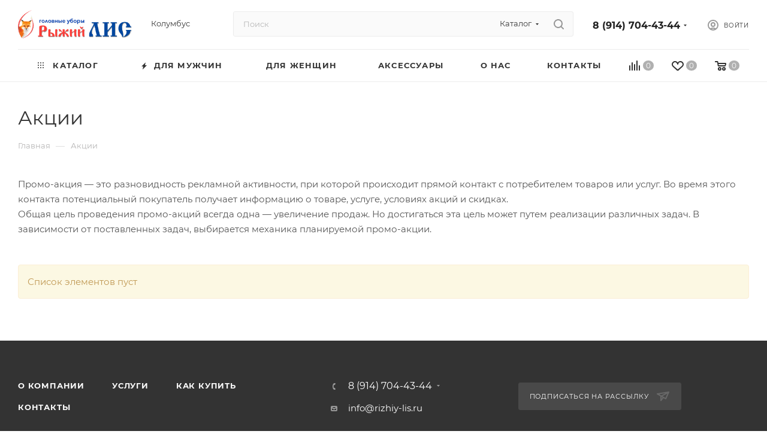

--- FILE ---
content_type: image/svg+xml
request_url: https://rizhiy-lis.ru/upload/aspro.max/sprite_svg/9a5hrp1zvzfdxbxeb6aafka12l6wo2ps.svg
body_size: 6962
content:
<?xml version="1.0"?>
<svg xmlns="http://www.w3.org/2000/svg" height="100px" width="100px" viewBox="0 0 100 100">
  <g id="svg">
    <g>
  <title>background</title>
  <rect fill="#fff" id="canvas_background" height="402" width="582" y="-1" x="-1"/>
 </g>
    <g xmlns:xlink="http://www.w3.org/1999/xlink">
  <title>Layer 1</title>
  <image xlink:href="[data-uri]" id="svg_1" height="100" width="100" y="0" x="0"/>
 </g>
  </g>
</svg>


--- FILE ---
content_type: image/svg+xml
request_url: https://rizhiy-lis.ru/upload/CMax/6f8/vr3fwlyshwz9avhg6lie5db65eccuamb.svg
body_size: 20231
content:
<?xml version="1.0" encoding="UTF-8"?>
<!-- Generated by Pixelmator Pro 3.3.8 -->
<svg width="301" height="77" viewBox="0 0 301 77" xmlns="http://www.w3.org/2000/svg" xmlns:xlink="http://www.w3.org/1999/xlink">
    <image id="-" x="0" y="0" width="300" height="77" xlink:href="data:image/png;base64, iVBORw0KGgoAAAANSUhEUgAAASwAAABNCAYAAAAcolk+AAAAAXNSR0IArs4c6QAAAERlWElmTU0AKgAAAAgAAYdpAAQAAAABAAAAGgAAAAAAA6ABAAMAAAABAAEAAKACAAQAAAABAAABLKADAAQAAAABAAAATQAAAAC3bg+/AABAAElEQVR4Ae1dB3xUxdY/997tu+kdUiihht5CCU0QCFJEBUWxAXbsPh/q5xN96rO+h+2pgAZRVMAOEpoQeu+914SQQpJN2X7v95+72c22JJTg8z13fr/de++UM3PPnTlzzpkzZ4j+YEEi4v5gTQo2J4iBIAb+IBjg/yDtkJshpaXF05Ahuj9Sm4JtCWIgiIE/Dgb+49wMOCqeWrYcSJKigizCEe7M3pI/DnqCLQliIIiBPxIG/mMEq6RJp/Bwva0nSVJP0mo/5LZvL/[base64]/tKY0HromMfYpPSvlk4LRp9ktvUjBnEANBDAQx8DtgwN6q1WhpUP8zZTePubBuwvjrf4cqg1UEMRDEwJ8IAw3CYUkdOuhJEKZSQvTzBYaQA7+FRt5x+6xZe/5EeAy+ahADQQz8Dhi4ah2W1Lp1FKkUX0rJjYedVWoPZYWFD5w2Y0bQCPR3+HjBKoIY+LNh4Ko4LCk1NZRiI/dSfHzy3vDobT+Ul/eZtmCB9c+GxOD7BjEQxMDvg4ErNhyV2rbtTMmNjlN0dPLusIgfXygs7H+1xGr//v2qFStWtP19Xj1YSxADQQz8t2HgikRCEKtMSoj9gQx6zfaIqJ+fzz1/57Jly6qu9uWLi4vDHA5HUJy8WkQGywcx8D+KgcvmsGRi1SjmJykyQrMtIXH7ixcK7wKxapAtNlqtNgQEK2iv9T/a2YKvFcTA1WLgsjgsqVmrbpQQ8zNFRSuPG8LzZ4p5/bKzs6+as3K9RIjGYeiWmRm02XIhJHgNYiCIAS8MXDKHhdXAJpQStwI6K+Vpic97k+M6zZixsMGIFWuVnRPTiBZ4NTD4EMRAEANBDLgwcEkESyZWEaHbqFFCWL7EWb4IDbtn1qxZF1xAGuoaquO6LgC9guI9btu2bcqGghuEE8RAEAP/GxioVySUmjULoxD9N9QiNcp+sYQWxzd+4aVZs5Y35OuvWrVKERKiTlVrLN17dU/MuFAgtujWrdushqwjCCuIgSAG/vsxUCfBkg+ECAl5i5qm9MRmZvosISnnwVmz/tmQrz1//nyhSZNwg1ZV9Wx4qKVfcan6LbukYNt6mI0YmhAMQQwEMRDEgBMDdYuELVrdQ0kJk4jj6ETz1pbf8o6NR7EGJSIxMTFccXFlKMfZmisVVjKWC2exUhghSQ1aTfB7BzEQxMD/AAZqJVhwZayj+Kg3KCJCKK0yOf4v/9zYBYtz8hv6nQcOHGg3GBRjKiq5GXkHlUcMjmJlfDTFchwXpFgNjewgvCAG/ssxEHBrDvO7ThbLUurUbiAZjfRTs5bLxkyfPvRavOvatWtbCoLA9+7d+9CWpYtHdvjr1JEnvpy1/0JR5a8gZseuRZ1BmFeIgQGrFGQ3jyWeGwY+uwmYbadKgbPfQ2tGHr1CqMFiQQxcMgYCE6x27QZQcsJKCgvnDqq0ppvXrG1z8OTJ05cM9SoySn17Pl9Yyc3f/+7rZhCsc1cBKli0ITEwYJWGHOYNPEedY8MFSojgSaFwdp8XxhkqbhyaHtKQ1QVhBTEQCAN+SnfZAZ9WNY+SUjg6coR+7dh560vPPae+7f77A5Vv+DhB80/OIE4FsZrW8MCDEK8YAw7LnSjbeerYEBqdriWlgtsFPeMqxDl4nrdcMdxgwSAGLgMDfhyW1D7tEWre9ENSKWl1fKLtYlxRWdbSo0rShM3r2rb9X6dNn156GfAvOSszbbBcuJCWd2K/Zvyqdd8sDI9OH7dgQeElA6gtY9/sDkh61CuZl36g1cOz5bj+S+4kUZqAe3bi9FmSuDdp3bDdXvkHrDKAu/iXHCcgPWeYt6jab3kbkuzPIb0pFihMEJcW0NphzCzDqYfrnz2eRLrODVMiC/H8WlozdJ4c13tpLAniayi7i9YM+0iOG7C0NTnEp9GeDWhPFg1Y2g7PjxMn5dCa4XPdsNhN14U60inew8LqItT7szutb/ZtuGc/NdI2kpZ7l5YN9d9G1W/x00hvSbz4EuXc4NRTpi8OJRX/Bs6NPEaDh02n35bkKgSK/3RKBH2/3rR68Y6qX0ihnku/Dfa2x8v4FXD45/G+zbDOawLcH0lQz6KcgXa5Xf2yRwErI/Ee/8YZurcCRb3xjlWo+yN8k4UebX8L5S/Smsw33HHsZshSPZnE6bgrobWZz3qlBR/+5zHgpXSXEhO1ZDA8TZFRRBcKaXVJ6ZPDb+g7Z2hrCj187Nh9K9atWTNh1Khh2z79tMGMOmEgqvu/Z5++Mevj92ftXfft/KRI01wuLtraq7i4YQ6tkMRkfMXJceH85ObxCvn30FDDS6g3mvou+RzEak5yjDCkZ2tVhl7DjSdeWi/0zx7r9eVtpr4MBvsN7aT+WC7rytB/cSZs9Ddq1dydPVupMprGCjDJkGZwfbPnI4tzQnBQH1a2UzPl5N5tVJObxAmPkCR+qxmU/SXycqSSQll6WpLima1btw6WQYuORiwuvZXyr9u3b+9ANkcSe+6bpnkOeVrJeVx/IQYVSxveXf3ijh07+hPTNfXNni3w3Nd909SjR3TXDNOp6WUM9KVpY5dEuop5XPNBRO4f1F6XhfKsXiIVDUHbHnpwuH7CJ602/QUx8RolRw9+VEIrd1v6k8i/S1ZbLjFi7Ap9F/cBsdqhV3N3d2+l6puaoGAwPiaH5avURxeDaCJIXFf8T+Y5/ufoUO7JXsgXoqWhJHI/qQdmPyXncf6NT4kWngCu/wZOrmZidQgaVh5Gxg8DL1M88gdv/wQY8CJYpA+5n+Jjm1JlBR0aNMS+YOfO78jQfMVNo3tLMTqOqzJebJ+Xd3Lhe79+n/Xms1OcHfvKkMR99NZb8Y89OOm2f7zy0vofF/7yfltt7phH7+jUPGPUbbOVZeWfanXacVcGOnCpp8eE0PypkacXPBe1/75hBsOLX5VnYPTc06+dmn58Icr+0YPhu79+OnKrGkJyuJ7P2rRpE+PMnEHg7hOAKfbbedw62GSlO1xJGGj/[base64]/TwijdW/FmL54KiJPpeBETuLmTvtw7QgauQ0cKrdUwZN+1qMR9MnD4Xlzn4nc1CpRcRp4vrW9TgeOqib0aKFMyn4puujDB8P3Af9bQrRcpV7Lv7V1687RrlwaFRd3+JzjLvXg39pQn2XobzXtRpoe+W5w5Q1e/xwY8O64EYZ7KTycRLOZHl625P19+/ZdUEc0Wx+Tmp73zIh46pqko5vTOMWA+MI7dMV7tv/64estGZqkvG066ez+SKmgwCDBp5XnIJXTMUO6Zkl2nfuPJ24/sGnpwf3bN2Xt2rWjVb9GUuKjE9NDHbHd8k+UaN+ync1fFKLgB40dmxnTwJ/hgS5durRnv+wdJsZFcbf317Iq/tW1a9dOo4f16GGx0uziclFvExXrFi8GV5CxqBm4jzEJkQJd31lDBaUiLdpivqWmXVLqwA5qSokVjgNGMiz0e245YpfTc/aax4ELaOLKu2CdydF3auHK9KcLq+x2iZ+Eg6+BmNtd6Tl7LdT18QvvUN/FDnAijIj4hSU7zPTPnyo+I54OEicUUL8l/oSdo0cgXvI7jtvojndK9nd7sqjkkY9LywHMZrJIQ0aPHj3MC/BvoyHWSR9XgiBtOmC7k5YvaYH0tP4g5njvE299V7WS5b+uo5qu76Qu43ku9a4b0xOtIk1i31PkuJlUUcTK6Ad10FCrROVJxDdJ79G11+Hz51oDtmizSRPBvXVjcFi4Y6AOzBj9BJy1H9y/e3q5SfziYrkonLxgm7lhwwb5oxzOtdMd715sbrXa9xHvOEf90j92lg7+/1kx4Fa6S6lpbSkyoh1ZrXQhLKqi+OTZvzGkcFEtjOaTy94ZNWni9Ma6jylWc4EEh5UEOxdvPHhh64V3B+4yLXogVVCodSQpS0URzP4Gda7ly1uMkloBvYcj3PHL+MYSpxAqfv7L3ON/6zWmg72kV2pTu2IHr6Ktai3/wn3tSIhoQZVS6OK0tDQruJNjlNy46BlRdz+2Fr7WUB8Hg4jplNiP/cucD7gIi9FolN9VjuclO5PSRInU8fHxUcRdeJDFMw4tMZL/fMl2812bj9jSd+7c2aRz507gHpaA85Illh/ctmOcYINOi8FgdUAscoaiclF5XXvV1IIykXaftFpX7rGYMruqGXGTAcRFCNS9BeQuPBcbRdpwyFpdsuYCjocezNRThVnipnxSqkCdn707WX/7Xe+aazJJJA/4MD1HTeKUvXu2VvZ2JUJMA/MlMROVxa44+Wrnp5FCmrjtmKXPgA6aB9ceMNOUEQbQPW46iWIpCCSF6eT57S8g+Hlymf5LTrEr8sQ/MkTX/aPFlVg5BGol6QMQbpucp7y9g3SFQAWEbUlik4TcUAXPSVDWvyDnkf946Lgk4EwyaDQaA1EZtUlS0Nv3hpFdJO6Vb4y045h18pu3a+P/OtsJuqZs8O7PggGZYKEzcaSW3oEnBoEuXqTl3Xru3TNnTpULCZhCV0oOlaPz4O5CxYHVbDSRuYxIW2ILVeYf6MeDyJGdJ7tVES6JHNkdlCKh8/FaGwmhHK48npTkOO/orr6gIVapSsNRRhNwALelkja1J5UrEvM4XdSrrE6MWEnSaI40NVYwTqDBCBaD7Q4cfY5GjVu42UzP36KWCQZ0P9EQp0ZANCMD2icHjsY0AiHpl6ayKBSKl8ASddh+zNKtpML+Clp6F1H26Q2HLM0O52ndoh+ReA8rO6aXlg1mhwwHfw/doLe1bKT8BGKbbdL7pSPX7LM0s4vcU9Ea1ftFlRZqk6igl+8Iy8HA3vbLJksyCJYf9wQ9GzWKUoxGW9Yaqy6uDTfwaSnR/NeuOuSrxM8nTpyQHKOU7h2smwZ4YmGZGAp4/YZ1Uf+KNu3wys8eNm4qpb49d6/cY+0NbvExwIWIybP2LyHReI74kKKlO83RI3ponJQxE9xnpfPbNI0XqGmc4jwtrjT9ttuiHdrF5uTcx84XoAudDjwr2qcovXCxcIuJmkaIznzORY0hjCA2T1BIwI88qWAlknF4h5RKZe/DuRc/AoDxSgU/0q/twYg/HgZGYiHIUdQczHUCSTwmIAwPTjJhMaYY3PJJyp54RQtqMsGiZs1CKSKkLwkKKo+KoQ9+/uF9YEDuNAwTqpKIQ0blhVV6hzg4vGVzEgv2kT6ylKq0ZlJoVPLPYXKQQgUyxYtkKcNgt8JOR+vAxIx7m4gxLJI6DESuwkwWq0ChCTYKbduc+ISOZFY3cfCamJfDG6WdqcE8d1wjcG7upCa+ge7WDF9G/bKXLdpqHpq93bwa91tArMYpFRTDxBUM1IJBzxf2AxZSe7VWsUrP2Gw2iE7cz+UmqduclabBzKVz2sNn3oSY+N6Ed0omAoYG3Fk7fKR+XZorCcTBDmLxG8rKeqnZK6ooZ59FabZSFEhyMhYCYDJLD1/XVZg3f437vRZCTPon9Vt8HeryI1g7T9ho3BvFdx07b38MJdI6NVUBw5LMUbkhhDiWUwW384OF5V0+XFh+HfjKw/gQt2mVXNiFUvv3nzzXz7lC6i7AbqaBj1n8YpWFW37wrJ2/f5ieNCo+p3PnzkflbP2z768wid9Nfr/0DbxnH6qQOqGLpA/rqiEQo1K85yo0ZILZKn3zxMzS57Cg0YrypWYoe12HJkoa3VNrAyFiejRZRwXxl8veYV4JWOuA95vA6SaM7qmBTSqVWizWSlbn+WIHvTa/POaHDaZ/oq4bk2MVqKva+ItlaMgw8lMdWVWM03YuDlw57MO09N5PLqn4DZ83g08l7xXsSyromUmcTUsn7XbHXJ/VAt/6Yffzldxw4ie0ZNLhyys6jafhTVNJdAzEGLiDrEU9UV4JxroaDOZtF0UBU0PDsk6gf/8g/[base64]/Xs6bPdyCursNeyLn8LoDlgHgVwbEwdjz3UlhjBP6y+bNm2cgn9Fdl+tmzfCVWF08pFNzbe8bqpewAFAzmFZn/jjp1ZznFm2x/MNYRQ+olTxNHKyj2/vrMBvJuGEc+Q/[base64]/Ov27S8gX+SxY8ecRPy3wcUrtm8fhLTHATMD1+39U86/N2Fgs/VWC/1No6T2CoE7hrR3jx49ugSDlM0rry3esSMfRKQ77l3BhDwbVCpV9sGvu1bAVOFmPE9E4h45w7obNq/dvftGu91+P55PUU7mnhXbtt2Ktkxg6YAlIv9p/BZlDuq6f9euXasx2Fn6fpbO3g3K6552MkziiLtXqyI14r6DePVP6KD8iRUrJK/EOVp0BneIT1cMjhKzYE347P8GvLVhw5btdhKeUyuklnhPVtfLx48f3+rK9Y8p/V7ftGn7SnQRlqcLxLoTqPcNtVrDOE13YCL3xw+FDKyycQ9qlfxg2HgdxDu91KNHj80s055/Jw81m82M05cDYDAuLicyLGT9tEG/Vo4aNYr1iVPO1Ab4V3M2skjZHROkWzDmwLQSlZrBVpfIt3VWkBwhUUQ1j9s4VMwoKSmZigKXoMrgLkbopE3J4VJPVwVHCmG8VoeKLgITf7LH2vCQFuJH3e+a/yMIpHP8SEJRhE50w8yD6gY7R1zg/a56CA+p0ayL1oQRrR1fJI/8tNEDDzxQR0uQn4n8xqo3ofd+AE9ehJ7hY0JXByWHicSIFvSQdL6cp8+2CFQGvPqEEBDZtbQx5RfAHAduq1Ziz3YYC9Stcy516RonYYnsLqvlwa++mfepD0AyH1v0jFSw/W1H+WmyXDxIOuNuEqrAXWkwMdkMZDynIC0UukoNuCdHBdktKhKUIGQWA6irhtRQfQi6SrLklpMixEzlYOqEhP4kRbYnZWz7MfrUoT951in17H4TtWz5/XJBtW5IVlZfz7TgfQNjIP3nOBgK9wKZexaQe338cDj1aKliK6dPNXBNBA7rZZDbvzFub1AnXWKnTp1yG7yOqwA4Y8YMNlgwxJzh/fUK2pdf+4BnuW7p4CAQjuoS8mTx9n333cdwWW/47LPPhmCiWerK+PcVCjrLVCq1hF4pIt3bzXs8g7BrHnvsMYuriCfMBXsEWn7U/TquLO5rCxCrv/THeodPCA8PV7uJoE+a/ChzVdY5+JbgqrzZKkYAH0h3UJhGJoSM816NyaYEk2tilVXKeGeNgj9bWus7biE+rh9BSghUrYJat06Cg744sphpf1SMlDN/wW+BMgpW425H2UHRYa7ijUaJzI7GsBEqQUuVJGliSNtcRSq1kSQ2LenCYbiMVXQ1ODBBghIejJwqFFwBuK8YgSrskWSs1JGq4BgZVBpJGZZwyq9Om7WExSVZrUz/A1mY6qb2LHMwXBkGFMou6HM/wq6KIP4yYlWMDvZ/Vwbsv7sU3tut/wFXx5WaZJGtTvEz3ygPvjkou4G9PYrViGj1oAPE5iAWUB50ZSs1cy/inomKtQbA/wr6wHWuDFjN9qI4njBPl3BsFXqwK28t181oe5ZPmjdV9EzM/DwGnMj3iOrrGc3uma3i5O4ysWIE599oy3OexPTjjz9uPKUPP/PlZcKwKvA2vuXx3IPEC5tpwEcZlPNIhW+6AthNpZAQovIy2iYoTp07d+6Ybyb2rHAU7BH4SrNIJl1EbCyFxnUmznSOJEY/7VhktELKKDeTKGA1EE3lLALZbQKpYyJJqMCqeHgC0iJIYVBSKCeQ+cRZ4irzsVuk1WFFROgRvzod9goo8KiZyCkHDx6sg9tkMLfBcE0wsH7L0m8XZr7dNE54FGIeE1Wfg7KdfdmGDwbx3Z+eiB6AldgertXAhq/kyiFCDPrUq/TQ2Uyv5RXl+5DnJFin/Mr6Zgzw/Mgjj5xFdE2dQ7JgQ1c3wQJxWYO6ZgYAJ0d5wRya1RKRdRIswDt6yW1nYmB5JVOP+BErVvmNaQ6K1GHxTZKeBUy3SM/SWHjooYcYRz086uaspSBYQ+RI/7+OpMGOG6JX8PNCPk8aZQrp9TB7KaN8s3m5f9nqmMpoE6cIsWmFCxQWA/MkXQw4qdbEhSaSZHWQvcxEFNkBIiIUyRLsHrUwywLdl8KTideHQvmO7XMKCN/KROKVERSbnABXW9B/qROyuEYjAw0OG1tZ5C/kCdBrQO4MhmuHgWliaoIwDSYDyXq9PgXEqtbBcNVtyB5uTIlVjsYKZDLqyb9qeNcSwOD5WGyR6uSuWPW5IFjgelKvZVP+MLCNlR+ChAwM1B4d5KDBqbJo/EtERMRHgfK44oorJKaDrD1Ijr/R0C+6+2ZQiILQlleDHmC/[base64]/9EC2zQuNQznx0RBwfEVcOJt8+fxykyBj1AChf0Bj+jAt9lYJJDoaOBEZyxWqseOempWZ888ChCrRqBAVNa0Ga3790cXPBPZvXTg1xR7/o65QtXhHsSDINk4qjxzgsrP55Pp2EFywHBBaTBQ3lkbJSSDrlSZSBlqIFs5qG1VJbiwKDp7zEFag0gFR8wUgXwhadGkrLpAEe3B8Yn2/pB33wNLLfOS7voFLJOCyAIFnGCHkuwqgzRggILESljdKhLwVl0ALg3vzToZ5FvOKXJKsMIl2g8r8VXgHvdR48bnuAULwEIGw58OAw7pfnQ9mbO/sZ2DmJ5qzQkn+xAIF+fLKZEdqFIvZxGo8LWKG5b1Aow4RzUI+HJTGuAE1Fu54LcEwcI4/rjO1UVXZnblJCjBnUbVntGuewhYyrwy/mU8u98BBEuIIZuNdjnsMEORLroyS4WHQswndnYyH142ly9Yn8SpjNjvl0SO0vOUt38PbdhWRE1hYPFdnpZM6nBqpDZT4kHwxW1jZSsxBcxaFI0MVLC3kL45JNE5xvlZOXquJU97S85RK2wxC2mUS7wuIvXEsWOMg4Kq3jNAQw/+kuMFqVKh8FK8eea6lHupf+/u5DD9AivXKDQO86UPSwuC7RHg/pd7GtsH7HT+zAmpT59R3Pr1hz3Sg7f/6xgYMqcpZtqX2GumxUFh00yknXk8CFbtL15Qzqlhf9UNOTbXnut3TMn8ojMWreR3aJBaJTGzPjiNQyWCicbs+vK50yUOYprX2HMnuW6KqyjDdc+uIFg8NOI2OgCrx01Z70XGGex3chXnJliWvJ3qKDmiV9hPK3icZsNjspGwkmg1Hicd/K2NHp5Eygu5FKe30K5KIx2AFcOyvTyNawwLskgQp4gErHxiA+/uYrJLIl0Pm6yMxipq2gaWle07QtSDdXzpGeJK97ZIUjdjnM5xz4aRShEPYgpePFQqNBptXmmX8SBlpN8JLH6BIn5cmkmno9/6XUelYWES73BwzU+fovRt6G9OAsYIW0vi7Dulvukfcms3P3sZ1QazXgEGpH7pLWBA+DFJwhhMEuhR/6lgh6U406E4baywbch4pFj2h8Z8nAUMRVWy4v16JP7nCdbQL1Ox4rUe78D6cEOF8fUBghGsOT8//2Sd+QZkwSiTngcrpsU461hnXiTC6DUi5qbPvyis4gtIpXqHmTWAEklUCr1S5Im1e+zlBWoy5cJO+jypsFtHYQjBSMdijhJW7KTBZ8Smr259SAhLJMepbRRScZjaX7RR72SecsvRBtA/LjSeuIo8YvvvE+Ir6KFYrPZh/1BENEfa9EGkaA2DUQt0XWasLBbtUakFG9NjeRMspSKFeIHEpGQRbm58uK/6XtMjnYPHzVqUhDl9+tP52DiW+QBY2Z172qQ1iiy52LfFsSOM43MFvBQ9A8Kngsz7dFBEdKHlGlxtfBU8r14H7vZRQH/dswbMw9gt3/N5TLFzuZxNpzzTGvR+8Mw2GBMQB4kymmIfFLgGhDdWHlWvg4KW3QcMRU5r8iFIfDVght8rcuiXCWjnIvRZLdO7NYEV/t56DF/rbdqgL5hkwuwhaw0g6tD1cZVt27atm2XSKlUk2h4FzQmvFZhHQgVGfoWFORkAWIt1NigwagLBchTnU8HSYxrmOkatM5M+HltoDLDs0oGo6AFb04TE6KGkjGiJPlVMYgWMRtuPo5iQ7RRjPE+VeecorgJbdpBX4pgxaSRUQVZKTiknG/ZpxLZqTqr2Q4lvOwLEinGCcFGjiYZODJNSVcEUOChYz3HVLknQYEmtSuVg1pAbHiHCjxIacYWhllUerI5SvpNYfX7//fdPckE/PX7cBNx/6XquvjLu7BHKO/0Vrtt80oKPDYWBjRvzKCP9KPrjaziMpBCeWH/BhmToNq0x6K9T0StGH2ze7ivK2dRQNfrDERR/R6SGLdGP7+hgo+M0lMjTyRJjI/Uptv1F5V8Ii+yQAU6X8k0+hTde2B9dsUQQCPYlx42dr4JF9r+RvxX4Cnqol5125kIFc7UESyW1hpcFNgZqDWw/KHTRlgMHDtRNsBwwruRoT1I49cWmpzph+lY2qbttLjgs2T9RiL2shExVVaTTg+goHSRg045ow7exQ5kPZodrchMJ+niIaCkQJMH8GAtAwNqTotUI4goPE33/Emlg1S47DFFiLxow5jDB+28YvEyYedKOmkZSdFu8FfYRqqBPh4EpZ6uCqgA/jaETUQyIZ401O6fWtma+uTYLQlVRURG09w0bCmLiyC4IJnTGKZ6QkwuPL2SScoCgwEt9g6/Rkn2bAOnBqKvEgNznee457OX6Hr1/BrSaM0Cs3FCLoqK+Xt+z5y5p1qwov0Uad66ruHFu4pUVvD2xBUYJjQTCQ1AiOyfMoVkr8TxMjg3wtzOPC2mkZ8vfNf04QLZrF1VW+T7G842sgkk9HJQaJYFggdR4bDW6osodYiK4zjqLOjAiQLAcdWZiicvuYmO5/[base64]/KvQf+IeAdhoclwq0xEHlRRcQByYMv1PlBmqujSAOBqJiDGgNFuO0KSBosBIohomDqtBI+jCURSME2H1xcKypYEp1laGcTNrP0fYa6sxxN5JBL5hMZlq4dPEcn3Y3yKNJy3R+0s6AwKDSQ7w/wUJkaUjow7gECVZAxF19JFO254675fX4/Ny3eagEWCgNj6ClAwaTTalkXkofuPpaAkDYMBsLLNSZpfRMgh5BgJMkePi49957YQVdHXj6GR34U/wC2jdgs4dQacWBGkTXpM+6muF3Hfp5FxArJgoq2armHZ3loVSO/n1TuYUe98t/[base64]/nUavnrXOkeMZU35tV6iFMTxEgKRjVQBhoNG/Buzs7dD6Rl9CIdrfvRN+PHEMVephRE700efLkwJPM1dTdFd+T52YBhIq5QhnQHBOzJB0IDQ3d4wXWYLgItQsUsIGDCeaCsB26NXDqNYodPjcFDAeTQtSxBonuxcZj6JMqwACkQ5d25hrVGhAsVkoD6lICZr7CSF60204x+VShD8Exc3YqLoW/mnIFVeIn4QM4jAKZDpwmIxidig3fkLngFPxX4ZhCcChMleMQ7RSXnEwtu/YhiutAm4oTaPfpC3S+tJIWrD1NUpMBpGnam6Li4slcVQ5TB4tMrOAHF+oJiLNlMHChc95KSuZbHtxVYWqrYwtkHu4K366OYkzpjs23tSnzvcQRTzA2hUKD94cyryZgJHHS2LGC+3eFOoMAcLxYZqTz0uCuYVJ6Olu7At4aLsh1M7gMPt6n4SBfPiQMNmlHh06P/3p9pnVL566wdODMiHsKs/I7lw/tEkpEKzJAodCBccQjRKkoHU7W4Ljn/IxAF4xlE1lxbRCtdph5m2gYDEgDKuZrK3fF8UzJLlq/RfkItiXm4V4OClXLeqSn4N7m4BXD9St4CboplIHxrAqrhNe07yh40XGITQuKyBgy5Stl8c4AO00Bn8ZiEnCWJogW3B2LbIPzqi+IKztJYq8HwFGFwa9VONnwlUoKCqHXEik+PpnG3TuJCksqaO++AzR50t0UilN4rNCFmeBUUC/oYR3BviVmIgvOzjSXOjiV7jUYP7jZbqlt23SKiGpE2HP4rd2y3A93DRYh282gi3kHqW9XWMOTrODyTnE+Ver00MPB3L86yIQjI30pjExbuOKw0nWE1m0e4n6+hBtGKMisWAE4Me7sGemrAedu93OfHn3IzC3G7jYRS/w7sRo7nlu79rw73eMGZhgTMRFNwUB0KTZhTCeN49ZsOemRTb6VBnSNJrvyZ0xA7dAGnjJ6ZNC6Lbtd+aTrejWGjP8rPhvTz1QHLptbu+kx15PnFXV/irzXuePArIOLv5Vbs9HNHUnTQHB/6zkH7WvvzsdxewFzAnsGcVoE31TtwelgpYY2T/oqa9zkjHRWvoZQc/QK7OOgV7raIExzraOkJ8nM9V7Uv8QfKtPRZDGuPNU/zRmz4RTPN4uuTMHT0dryNFh8eRXb69iTrdA9A59W1SYY/0LbZzZYHU5A2OJSf4CPK2isr21QwLYBspodyvJImaNiHg2Zy2Ur/mxlPOnUPMQ46LewcsjBEFQ8u5u48B/JkTIEDvlCoYdSkC4sjKpKSujw5pUUFh5JNw3JoE6NwqgN/L8f3r4RRCuSDOFhIFZaSHoweYCsCf0VTqhQz6AQWspmVPaaEo3FhpyTn8ElKXdYb7D+kP3T+9fy9VGv3Du96pAUg72ePR6KYmKpUqt1wEtogTs6I/[base64]/[base64]/GCdPXsCB1OoYW+llfMwPZmdKe6h/5IsFccB+yWOawS7hurQ6WgzSmrclgoL6IBG9+vx43nQiF3bIPXtGyP16yXP8lIvcBJETwWqEf6IaX2PXhiO3DYvRSzHIdI7HGjVpltpaWm2d2y9TzUcWnXWE02aXVdWVjbXVZLbuBE6FJrnesaVcYNzpYxe3itXISGMq/ImGIgAIfpt1qxZka7yUp/060E0vsOzTKxY/KnkFLWd41535am+dvB5pr1p7UaAA/LHVUYG40796p4/+uYl06ZNU7jh8GI79331TV6jxp0AcwseGdHzCfLBqV5xqzIGvDtz5szhXpGX+yBJT7uKNIcZAIwtmWL/G1ec3xUuqf3iPCKYoSM4jT4eUQ1+u+akgD4nvQDAQjoGbmYrMBMcHYc77Ue8+mZD1WznDwCUrMmvC6TRAkrB8/3rykOZX4WC2JbgJ13+b3YaT2Yz3CkYrR0VCqqAaKjRiNBLwSIdq4TwtQdRD+KbA6uGcMjnsCqoqkhNjkI43yvYQ5wZrmIgnZhweAVTxivgpkYVEkYaiIoXQbjYUiebpqxQ0pcWF4Nxgm6T7Q+E/ZNCrX2YQhqz1biaoFc/TjFxnCkiiuaVls6sSbiquwCd3wmPt5kxgKwfQJm1C2LMPnAvJ5HSKVBt5xonUWEk2yfNfeGVLpGXPoulVehhZ8Zxl0ts/fRmFdhUjtk0z6s+jlZ6PcOsF0sji9H+ru54i4W9s9972wRFGBw0yjiXMjLgKoS+wwcKc5fDzcUImZ5t9YzDfazPM5U48130jQcuvTkpZGD6QmNIiB0Eq4aDkvd1epeu0mh54I3lYd3GHfCAd/FfqQJMxkna3Bkv92ao7HrbzS31boJZGwc6TJpUx4kx2XczsdS73/[base64]/FUNjHAbUOcSl4ccGgF84k5RCywYMAqfJ2dBmTw4HeeGw3ifY8b4Ia32i63vU+WaoAOcKguXWJcnpnCR3SrYPsgzL/dUBCjn4zWa6pjoCuMTTIBqi1Ls3CJDtELJiHxXO1QLxMQMeCzAdgLqJZ2KPR4A/IZ9QEgYTFo7b7BktDeoRBRckyz3j2H0J2gnc5XvHSx76MGdKeWgoe19GENwB4q0OOkHWFxLckdU3bGIAV3HUN/6SnqdNgy5M+rcrL+skbWNlcdBLvHal+1z3+Dx7PZ4r5bp8/TVOkrkG4Xix81AMtpr5CJTs0F8xAj90ypQpICrXMHC8G1e11QIPogRiPQbptY45yr6jHGeYpv5zhN3RzakvrA2cHM9WPpFX/t3STpxfzaILWXTi6GhF0zDiLYVQpMNCHQ7kYQgm67WYSxnBALwgNwcMMZWTOsRAFns5lUMsxEm9VGEsw+SK2RRsFQ+3WW269iIdBoIGBEsJsdDBrsiHDokbxTq0hoktboJF0bFTKTyCt8KR4N5K05NIk6c7udVX88fk/QDoa5yfR4lnz3bJj4tfu2hIZofYoiLqvmsHJSAejZRrLIqOod3tOtCpxGTWGAum/wFYVvflKqpxWNNIRrBgXHumJuZS7iToprwbWgkiAuKxz6u0Xdi1o1uX3bvatusIHRfpTCZqd/gAddi7W89ZxZnIO9wrv+cDDgKQ3ezYzV8jWru9c1fHwZatBRM4Yw7vnHbkEBU7OSffFSY/olwaGmrLzc09zMDDowU2nNrfgGX6vXiFKs8q2X05c8FNdIL9uQO6kM/rkhH7VhFk7k7mqvr2fALf4lnEMb0IG5g1EwoIrVmjKX3w/vtPg7NA0mWGDc2wfcPR0lUKp/bI5w/gDFdf7tKVpebKcbvQrn41Ed53u89z3AijkaX/4J3SME+MWE0daKdw6JvRP55Fn6y/zVdbNSeuANeCb+DP6XqC3niGD4HZTxRMKoo842vuQTx+o2LDrTPk03Rq4gPfMRt0g9o5HlkOvDoCNvLBr7sVXoxxKCrTVWGmUcOHld4OI3RsXGZXGJUK4LRUkViiUoCwhSbANUw4tt1UYhM1BH/ophjhYsy8DqKMGpxWiKxsj5Qt2w0R4ax/FsEE62aFQvsJZmerXDervlu36yk2dry9sJBeM+i+/+Snn7a70q76GpBcEaWcOkF2hbBn6aAh0RLHl+dHx7y+6PphBXNum0DzbhpHc267k34cPopOJDcBl8mfwRl9Y7FUvClAexjh9QqMYEH5We4VWd8DY0F9gkWjkdRqNeOE3AF6rNxt7TqsArFinNZLVVrt1K2duy3f2amLA1xMJvRST7gz+9wA/2B9TVBeS/33tW2/dWe7jnANpGHizWcgyI/ua9Xmw5KwcPZdynyK1hAKJDARz6ZSGV+aNk2SMnqMB7HahegJJq3+s2WDMn/yKUuwXWNR53zi/Qg9CBDLskvq170f9U1fj375BsTYNT+MvOl1q0rFCJY7WAET5g7sCLGa3uxOreeGcVecOBu5VK6cbKWNmQaAAJx1xdV6FesWj9iJMLnlQt9ay19FAiNWE7rg+Kxw+bU/AbGafhXgLr0oTmpWKqTH6yuw7hSURILgpybxLYexpIQV/[base64]/g4N7zWMWexOz2pTo4uI3ks+e+iv0iXOhdMR7e7+6zlwVBkCvloaHn9zYrUc33J8CrMxJHjobKLFnpqamHvCqEJZznm1z4DuHl5TwICo5YKkzsMiyccWA6/51plHS62EVFX6El3GCCN4zLucNk2VQ2Ox0zzdzHkQnuw988bH9ae1e2NgV7oGIbnLgwEiWxxWwD5Td5rueL+u6Ab67OW8OifVRhi3Y5hXWC0uwr5NXp3wR7FFwbz7fw+OxwW7bxUvUOwU7UrD4ExYWxhY9Lp9gX2FrOjS2zj6Yp5oG0a/[base64]/v2H067j/AN/2YO+tW2/D/W6P7K5bRvzrDINW/8bSJ+P32Gd3Te6L61uYNErAuTfXmsyMu63RYzlfrwJxlx946FkCoJsBwuRVP8zs+87R0M/3A4V+K52uxuDor24YYAr83JOzK+1qrlqlPMDLKyoqrse3Ml0NrMstu33GA1WPvfrZGx+u49/F+lytocoujUTi97VmcCfU7765u1PPtdZVpGbWstn+jgUH29EqMBbgsDRhzCIdZg5wv6DBwacgSaSCEai5wkxmOO6zHFjDFH5UBUIjgljBNztZ4d9KKytCbVDcwxNpRQX0YVYyhDGfWjJVhtBZE6R+8J7Xpu146UIBfR0a+haI1fKa1Ia68x+4TshMF8fNAqv5/lXVBOnZt3z/dTnUJ2f5Idg4mbF6dx6/nbh/AytzbJAHDgzBPgF6pUvu7EyRPnRFNm9TqRkB6o9fpA84WT9XbgjhW5w83iahoGBU9ZFLvtkCPbvFd5YI0ZPA/eTPvWX8vO+Gj/oOUYzwD8eM3z7x7BEmYnoFph+D7tL7XQK879mkFPMvmSPemnHnxP9D/hvB7TwGI90UTCRnANBriHBY/fGb/LxqreVhwCq2f/ZJ31Q2ANkP5+h51eObz/3M8X6irzsNN6dKSNW4ceOxnnENeP/ik08+6YfnBoRfK6hI+9npPVMkNnnUGrCfciQIdQ1tCZTz+s8aITolUJIrLglib/NIue/MdsW5gXI7dxbq8/P3WlUt8OUg0jA3RBiKDpwtyJz28Sq4hakwkg3O+iwnT5HtXAH0V7BWh5cHO2ZcB9ws20GccKgFdFo48x3GpArYYzEzBohHpIQzUui7bkZHlHl5KH/bUVLCT3TmjPBDdOxP//pt1UuuRjXolfPmDnxgz2/oGZDBZ6uKhRCRMcaY8obJ851w/1eswZ2Doee/8O7hiPMOkocfleoUbP6tc/DIW4H69bwVxDAHTu9yBVH8TGUxNy4LxeZ6hnifYAS3G1JRru+7YS03YsnCn9GW1bDhuh2V+BFdn6JenJ4IY+ENXdPjq3S6cSAaH0DP1hGcWra8lYXT+RFetEvuA14wJcns9YyHfa3bavKjY/+K/rISv3aMa8QZey6OxwsXAjyGoC/V127fKrDUcLIPIv1EGhfBAocl90//gn4xOX4xHhEXIBqdKaUJHlENeev1PRoScH2wMF7Ese1tj3RoJLq+i1+Ro0VcJA53be2X4BmBjeV4rPP7sSPDMDeeQz/Y4Srq3al5xQ9hZowxdA0JK4M8dFdMpcmIlsOmpIoifMtKC4gWuHvYagk4MZU3FUPhbgc3ZcQKIqziYRwq4JvbzWZZ+Y4OzWQP6GUtZwSLfTWeHdKg9DiKj/lGrDKFrG6Suv+tgwcnn4JY6mpUg14DcEANCj8AsO0dO9NPmSPpuxtvoQKnk0BXLhzWiJOE7aZV4IhSXJHVV/+B7oABXC0B+wnj6PzZBWALvsXX6o9sCqaX29wt3fTDyDEWCyYN3/Bj5ihandEfpgtyGlsfx0qWOBdmA9nMgNY3v/tZ8naXgu1cLKkI37IFCNXzd9/N7HSqA9vB4BOUUA0geBOCAOKuQnTAZpUbDVHnDoi9x3zAYAatCUpMkAjeMGuSa79zBD5IwQ7o5VD7gauTVwhqB1CdouAO1ZWHSZw4tCKtXk6jLiB/[base64]/vOwERW5jRK9MzCOixeXVG+hcaZ5rJq6MitsmCkCBGlsmgoL/BtAqMa4kpmYthoun/e0bYfFbjZ1MYs574CPffRIs9RFi68fBleyXmgZihnqhNM+y7uM/MR7EyzmCVbpcJSAsJwMkNtv4lHBcBjBmxBI/uYPSovVAQK4KABM9kIylXSlsTaoRLs/VXZlqO3KUftASYzAfLhRoE+2qjoR895QX1h0NxO96yRah4u4RikpKZffxvrq/gOkv/3c5M8f6uX40p+PxyZonDCELcZptTZz8KdY/PFe9PDMy2A+kA4bM56qwGk/65nmRbDi9+ypbGKmrN32FEzcTJSDQxidQ/YYWlWIrBps12HiYaiKFG1705lyrCTCod/F4gKZu8LshHEA43lsdLZiyw4bFGxxB3FreL3pYZo6rgobDHPIWN5ru1q369Xcc50WLFhwrRWHXiPT8+Wv1T0vSRUYeKvxm4QVxiRwPZ/[base64]/6RP/PPEYmqB4a2spxPtALQSSuRSSEbktQMf1fQELO+BxmYwaPGazPPOe7wOQ7ilinzoqzJqH/gj3GVhy7VYDkgDEPrstexcONsgqOd3DGZKN00iR1IQuOn09oCj/vzCkfW6nGM1O/[base64]/FsatCHofuF55WJquqpLPysry1+/JBTm//CqLNcQHZv2PHEXXlynOQDd+9pmsFK47qyQuROf2I9CuQszy+0QxPQOxMDBxd2X8L73+BSY3IzrwGTA98BvHZpvUNOBrDU/ujvg+gdKYA+JJ8OeV4rQxmw8TqU998/kRLA5Gm9El0s82jHO5x2OrjgjRUBuNWRJCBs8s3Q3hMGpWYHdNLNlx6I5Kq5N/TLnOeHe2pxDUEWYOrE+D3OUXDKXIsN2O0tIBy6Lj5t63f/8tixcvzvdtzDV5xgi9JnDrAApxxUuUY8potd2yMkCRkIORYV/[base64]/8/8rzwxMnnujXnF5lVk+e74RRF+/5LN+zE31EefO4Hycdgd7EDs3o0ljWZOwA/bj/scdwOrRPCEj5oyT1czmmFqO66o5yNnbsPJpiB7cOlSgcB+tISO1LnAZ+rmxY/QEPwAiViK03KpgyOLCPEEairJPL9ljK3Fzi33hdXXn8RMQbjRKfffWLL/6JNni9nE+b/usfoZT2+yBgf0oDvXZIWdlNcZ26JiPducLh8fYhlRWwtRXYAK5WQPMQL7xRB4tz2o5zHkGsvoO4lyMX10KNVQ5n/D4BimpmOOoOgsn+AnRhkxHhJmS4Zx/877je4M4oSjgiyf0k34SVG305Js8MzMrfTaBw5iPhXbw5J0ksY5ObZ4AYywhWa8Tt9oyvvvdbGdNYrfVySwHgeFcaIAPzUoJ29EQSy+uNcJZfPsYe7sVZkGgd/tk3Chh253G04ojUnTJnOnVwFmwjWXlXHkBLlPk+Ro/We7ED6sGAgKojmZPAo0V8BOA5FaOGsGJaUH1IBsuTuRgwc2tginDgVEdgiw3ny3mdGx7La1IUUY6Ha+g6yrOkb9+Y+C/9yKxMGJpf78oaqvHeVE9j52txos8XwJfXN2PsRBz2C/4F/rzYsWQIm6FKYbgPGPw4LDlXmzaH25ubb6qARMK26AgaB1VBPLRgs7M2GoagVUb4f9dS7pmTsIRXy8aiFsyiMlcFK3fYzsgeSZWrVhL/3F/oWG7+mdc4oQuI1buA798BAjbtyiKZFwLYPW10/VBb+0CQ2u/fTXd+++V7cr6+Pb9Fo+rtyIHgBIrTVVWppMFox4D0RNcPSkHvAVtdUIdFChClVPTfSl9YWuC0egCz/XqNgLq7ffNgKw2LggNXkREZZygoYMTKT8RUWK2AURO4zZuZSLikJsZ5h30O1//07rvQC7hDifuu+gYclhrim/8s6kw/75ffaPTqqKCwIFjeQQNdF96jg3es+ynffVd9ozabot5/nw36ywls3bvuAE0GmwDU8GkWeHw4aA0s3U/JP4nG1w2NaN4eYZ47v1I8QGMXOCcIKby7O94FD0d01QVvB47temeN8A93ufLKTK/8YmFvdxqDydEkr3Sfh1MXOXp5uWKMVxlV4JVUn6Jej5UW6UdXRCQ0izGe05l8/FjFb0h3EzSWl+0TvBfGny9d7yRWwPks2MH1d8EJdA34QTjYWkSdLxxt04UZBewt5NQCCXCxZMABqtbWI8moa4YlHj2Fw/8VlFTQVUFBBsyY4Y1BpVKSARyX5pOPiHvnHWlThfnNBRERXf6xbNmhQA1o+Dgr6wyMQrt+hkB1hJRjW5HF0kbOJ4mdAuW5pDiONvnmG7g2BxaIttMgGWfdP47e9s3HFPFsPx8+FI4j4jb6pldT0Oq2OTKQ7scR72/bjpUvg7x/xF1++3Y7PgjrIF4BW2RU2HmDj+YROC//WnICjDKV6nLj1+4leV466FFCvrVgYoKnhHTfeOczt8gznu09hJmFb71s4cBLL8X2YIJb9xZHXYB46QPcehFhu1LJQWfX1JXl0q4Sq7fOIC9wA9c4Yy/wJAbhAQBcv4BjyLMCmIuxPHJ+bHvTTe9f+rycLsF3Uw0cF7zAdVYDZNQW2hY3vFvaOe5btQrGsK7A+8B05nWl+l1leM7J2lW/cFdXxxQQa/Z8GYFzT1IxcL9/4iJ3gTI/70/Dst4FZ3UGVfRyAdNjirmlvYNeHWannsnYo8yRCWnjsZn+oUBioKscu9a8qGcs7rns7MJDCdd/r46sulepgJGeOoTsjXqRLbwNaXCuoKQLo3C9IHtiwIAhLTY828FZcXtx1FfW53Th+MnN8xMaPfvEF1+s8QF9bR8TUo6vS0rqdLJpk12XWhH6U6r1rslL4Zd3yKWWceWDt88n573zDpvlvGZGrIx9D7HeSwa3KlTdQDRaymXRLS3gTuWNwdBfces3/TL/nXdmowPdw9LZIGfeGhAY4YWAVfTz+rYjXyqMin7ZDJ0h20vHOBLGYWHf54ueHxqgJVq/+d45H3yA2YopP7GaC2LAyogOB+OcLsgw2d+gzPmLBe6hcr2hHygfaaAgZ3v/isIjOrUwGJgIWcKt3fLTV+9N/xoE9nZWBEapZIXNF9g61rafWZxXWLfplS8/+OA+1A3dDUzakdfB8/HgwNFVnBwOt2bz0W+mT7/TJjg3wLIxLcOUpDae+Vxw4dp55ZwP3v8ez7eyOAd8q2GvJVuFboHHQyzuUkK8gXu8XYK41wFXJAnwjK/BCGAmDaVmji5C6GRL6tV6FK5/f6AvQOjVhO83tp3lXICkeqPwbRQ6NXcbMr5IRdZNU28RxsWGiPPrLVhLBrR/2N69exlxcRLzAtvaq4WpVdAowGMwHbVU6x/NSWc0SjpmsXGphws5emOV0AyZclhG6LfMbE8gs1xneyE7JYBIAc8ITKqYh+/9V499sXJCbX+1EixWoNXui1NOdtEO04daElRJjUCsmoHTisGqJHRV+Mhq2F3x8uogTB2gfwj/EVzhL7/kr9OGvj5g6TI2I/7uga1SQVFdgIrrnUk9G4eOVOz5fDn3xrCwz4B0DFCMTncI7ei+9b455vEILFIl9vT9wOKM4eFZEIl649b5OZ2dcAtL47KPWT69sfVpDPjT7BnBZHK667Fj6fdDZ5T3P7w9fIV23cQIAEvBnxHi51nPXIybBr5eA9xk/CxGvYHVrUbeKpMJJ+FWB5NOPxNwOnrAYsdgLXele15RSJqhVr+MvE+weMBl73my+urOWqbR7EB79uGdXe8rgvi6XWa7M1bf2HT6T4Grdh5tYLi7rO+c//09+1+ZMWMh2jIScFi7KvBjg529K5sh1IhmQuG51atXM9HaLzx5nfZiSYn5sur1BIJlqzPy8/YHbKkPzcqDhHLFsBic6HhQAVdoIJglJSU1MF2w67ounbjjg5kz/2Z1SF8XVXKEw7ZOVllpKQiVEK2jMSjqFIMx3+GeTZgr8Q2mQu96WYTf3SFra8uRse3vD+ug/IhLv1thiu+O/YRxxOFcQvat2Sog++SqgwdJ9/I0+7awyGmHSkrevTcnx1wbvN8rHu2r99182+I7oHzT63q+fBbaCQ0riOwDujsH2s3DNk1uOzv2G2KZe9Cwd3r55ZfZzMeCHM9OKZG3xDjj/P498VDH+4FuTWNwRQaPiUK4Sr5wPWGxiuqAJ7fDM39teT3zXAFMVsSNO7nSS/hj3woDMgJbyBihMpeX4+BMBGwn4XEfAVHX2rJly9KBA2EQVEvwbXct2WqN9sRHQ8JyVXgtYLpg13Zl6gbU+yF+N+L9fJmhA4j7HpPTLJQ/D47KSx1QG0zf+HoHNU5hVp2+p88P6sx7bjBxWjJExcJPu4ps8EighP8qzaczSyqPHH31qFo9r/eiRbm+FQSfgxgIYuDPhQFMCCpMCFpwv9hazM7foqorJVC+mKuXYLECx997qwVdd90GdUh4NFsVVBQUOZQ5OdtU87+bfV6p/LZpTk6pL+DgcxADQQwEMfAfw8DRNatuKcg9dbD0l5++NfXv3/c/1pBgxUEMBDHwp8XA/wNuunZrPtCqAAAAAABJRU5ErkJggg=="/>
</svg>


--- FILE ---
content_type: image/svg+xml
request_url: https://rizhiy-lis.ru/upload/aspro.max/sprite_svg/a0hp7itet2zr8zsfesajlq5bbehdzssb.svg
body_size: 7545
content:
<?xml version="1.0"?>
<svg xmlns="http://www.w3.org/2000/svg" height="100px" width="100px" viewBox="0 0 100 100">
  <g id="svg">
    <g>
  <title>background</title>
  <rect fill="#fff" id="canvas_background" height="402" width="582" y="-1" x="-1"/>
 </g>
    <g xmlns:xlink="http://www.w3.org/1999/xlink">
  <title>Layer 1</title>
  <image xlink:href="[data-uri]" id="svg_1" height="100" width="100" y="0" x="0"/>
 </g>
  </g>
</svg>


--- FILE ---
content_type: image/svg+xml
request_url: https://rizhiy-lis.ru/upload/aspro.max/sprite_svg/ys853rpruqnlmyxcjx6botb7rsfe8c5y.svg
body_size: 7214
content:
<?xml version="1.0"?>
<svg xmlns="http://www.w3.org/2000/svg" height="167px" width="167px" viewBox="0 0 167 167">
  <g id="svg">
    <g>
  <title>background</title>
  <rect fill="#fff" id="canvas_background" height="402" width="582" y="-1" x="-1"/>
 </g>
    <g xmlns:xlink="http://www.w3.org/1999/xlink">
  <title>Layer 1</title>
  <image xlink:href="[data-uri]" id="svg_1" height="167" width="167" y="0" x="0"/>
 </g>
  </g>
</svg>


--- FILE ---
content_type: image/svg+xml
request_url: https://rizhiy-lis.ru/upload/aspro.max/sprite_svg/8nbtpjtuzkabhjczr6hzjf9kqrko8swr.svg
body_size: 4517
content:
<?xml version="1.0"?>
<svg xmlns="http://www.w3.org/2000/svg" height="167px" width="167px" viewBox="0 0 167 167">
  <g id="svg">
    <g>
  <title>background</title>
  <rect fill="#fff" id="canvas_background" height="169" width="169" y="-1" x="-1"/>
 </g>
    <g xmlns:xlink="http://www.w3.org/1999/xlink">
  <title>Layer 1</title>
  <image xlink:href="[data-uri]" id="svg_1" height="167" width="167" y="0" x="0"/>
 </g>
  </g>
</svg>


--- FILE ---
content_type: image/svg+xml
request_url: https://rizhiy-lis.ru/upload/aspro.max/sprite_svg/qkiw60yxfx73psudgkoaufk8k3mpqrom.svg
body_size: 6826
content:
<?xml version="1.0"?>
<svg xmlns="http://www.w3.org/2000/svg" height="80px" width="80px" viewBox="0 0 80 80">
  <g id="svg">
    <g>
  <title>background</title>
  <rect fill="#fff" id="canvas_background" height="82" width="82" y="-1" x="-1"/>
 </g>
    <g xmlns:xlink="http://www.w3.org/1999/xlink">
  <title>Layer 1</title>
  <image xlink:href="[data-uri]" id="svg_1" height="80" width="80" y="0" x="0"/>
 </g>
  </g>
</svg>


--- FILE ---
content_type: image/svg+xml
request_url: https://rizhiy-lis.ru/upload/aspro.max/sprite_svg/n0fa8b9sq3ftt5mqs9vn8awrw55cbf7a.svg
body_size: 6910
content:
<?xml version="1.0"?>
<svg xmlns="http://www.w3.org/2000/svg" height="100px" width="100px" viewBox="0 0 100 100">
  <g id="svg">
    <g>
  <title>background</title>
  <rect fill="#fff" id="canvas_background" height="102" width="102" y="-1" x="-1"/>
 </g>
    <g xmlns:xlink="http://www.w3.org/1999/xlink">
  <title>Layer 1</title>
  <image xlink:href="[data-uri]" id="svg_1" height="100" width="100" y="0" x="0"/>
 </g>
  </g>
</svg>


--- FILE ---
content_type: image/svg+xml
request_url: https://rizhiy-lis.ru/upload/aspro.max/sprite_svg/kpo5cjwi28mcf56gk3hf2a79mb87fba5.svg
body_size: 3645
content:
<?xml version="1.0"?>
<svg xmlns="http://www.w3.org/2000/svg" height="167px" width="167px" viewBox="0 0 167 167">
  <g id="svg">
    <g>
  <title>background</title>
  <rect fill="#fff" id="canvas_background" height="402" width="582" y="-1" x="-1"/>
 </g>
    <g xmlns:xlink="http://www.w3.org/1999/xlink">
  <title>Layer 1</title>
  <image xlink:href="[data-uri]" id="svg_1" height="167" width="167" y="0" x="0"/>
 </g>
  </g>
</svg>


--- FILE ---
content_type: image/svg+xml
request_url: https://rizhiy-lis.ru/upload/aspro.max/sprite_svg/k18t85z2d01o14gnup6wy0lvtwi9ag8d.svg
body_size: 9446
content:
<?xml version="1.0"?>
<svg xmlns="http://www.w3.org/2000/svg" height="100px" width="100px" viewBox="0 0 100 100">
  <g id="svg">
    <g>
  <title>background</title>
  <rect fill="#fff" id="canvas_background" height="402" width="582" y="-1" x="-1"/>
 </g>
    <g xmlns:xlink="http://www.w3.org/1999/xlink">
  <title>Layer 1</title>
  <image xlink:href="[data-uri]" id="svg_1" height="100" width="100" y="0" x="0"/>
 </g>
  </g>
</svg>


--- FILE ---
content_type: image/svg+xml
request_url: https://rizhiy-lis.ru/upload/aspro.max/sprite_svg/pv36ymk5vnkhcnkyjr1dg36ph0yhkzd0.svg
body_size: 4194
content:
<?xml version="1.0"?>
<svg xmlns="http://www.w3.org/2000/svg" height="167px" width="167px" viewBox="0 0 167 167">
  <g id="svg">
    <g>
  <title>background</title>
  <rect fill="#fff" id="canvas_background" height="169" width="169" y="-1" x="-1"/>
  <g display="none" overflow="visible" y="0" x="0" height="100%" width="100%" id="canvasGrid">
   <rect fill="url(#gridpattern)" stroke-width="0" y="0" x="0" height="100%" width="100%"/>
  </g>
 </g>
    <g xmlns:xlink="http://www.w3.org/1999/xlink">
  <title>Layer 1</title>
  <image xlink:href="[data-uri]" id="svg_1" height="167" width="167" y="0" x="0"/>
 </g>
  </g>
</svg>


--- FILE ---
content_type: image/svg+xml
request_url: https://rizhiy-lis.ru/upload/aspro.max/sprite_svg/0cdr1qdsjaypcwmyvy3p1m4af3es6h47.svg
body_size: 7427
content:
<?xml version="1.0"?>
<svg xmlns="http://www.w3.org/2000/svg" height="100px" width="100px" viewBox="0 0 100 100">
  <g id="svg">
    <g>
  <title>background</title>
  <rect fill="#fff" id="canvas_background" height="402" width="582" y="-1" x="-1"/>
 </g>
    <g xmlns:xlink="http://www.w3.org/1999/xlink">
  <title>Layer 1</title>
  <image xlink:href="[data-uri]" id="svg_1" height="100" width="100" y="0" x="0"/>
 </g>
  </g>
</svg>


--- FILE ---
content_type: image/svg+xml
request_url: https://rizhiy-lis.ru/upload/aspro.max/sprite_svg/cszkrwg276eys6gigjd238pxet0kcxqh.svg
body_size: 4542
content:
<?xml version="1.0"?>
<svg xmlns="http://www.w3.org/2000/svg" height="167px" width="167px" viewBox="0 0 167 167">
  <g id="svg">
    <g>
  <title>background</title>
  <rect fill="#fff" id="canvas_background" height="169" width="169" y="-1" x="-1"/>
 </g>
    <g xmlns:xlink="http://www.w3.org/1999/xlink">
  <title>Layer 1</title>
  <image xlink:href="[data-uri]" id="svg_1" height="167" width="167" y="0" x="0"/>
 </g>
  </g>
</svg>


--- FILE ---
content_type: image/svg+xml
request_url: https://rizhiy-lis.ru/upload/aspro.max/sprite_svg/wwa3rxzv24im6fe7b1ttlycsjsn9o1gi.svg
body_size: 7056
content:
<?xml version="1.0"?>
<svg xmlns="http://www.w3.org/2000/svg" height="80px" width="80px" viewBox="0 0 80 80">
  <g id="svg">
    <g>
  <title>background</title>
  <rect fill="#fff" id="canvas_background" height="82" width="82" y="-1" x="-1"/>
 </g>
    <g xmlns:xlink="http://www.w3.org/1999/xlink">
  <title>Layer 1</title>
  <image xlink:href="[data-uri]" id="svg_1" height="80" width="80" y="0" x="0"/>
 </g>
  </g>
</svg>


--- FILE ---
content_type: image/svg+xml
request_url: https://rizhiy-lis.ru/upload/aspro.max/sprite_svg/8voe0k9gtokil8shzsqn7gojlwslfh6p.svg
body_size: 7830
content:
<?xml version="1.0"?>
<svg xmlns="http://www.w3.org/2000/svg" height="167px" width="167px" viewBox="0 0 167 167">
  <g id="svg">
    <g>
  <title>background</title>
  <rect fill="#fff" id="canvas_background" height="402" width="582" y="-1" x="-1"/>
 </g>
    <g xmlns:xlink="http://www.w3.org/1999/xlink">
  <title>Layer 1</title>
  <image xlink:href="[data-uri]" id="svg_1" height="167" width="167" y="0" x="0"/>
 </g>
  </g>
</svg>


--- FILE ---
content_type: image/svg+xml
request_url: https://rizhiy-lis.ru/upload/aspro.max/sprite_svg/k30awad6scuotymiupxt1zr0pphqfaq5.svg
body_size: 7880
content:
<?xml version="1.0"?>
<svg xmlns="http://www.w3.org/2000/svg" height="100px" width="100px" viewBox="0 0 100 100">
  <g id="svg">
    <g>
  <title>background</title>
  <rect fill="#fff" id="canvas_background" height="402" width="582" y="-1" x="-1"/>
 </g>
    <g xmlns:xlink="http://www.w3.org/1999/xlink">
  <title>Layer 1</title>
  <image xlink:href="[data-uri]" id="svg_1" height="100" width="100" y="0" x="0"/>
 </g>
  </g>
</svg>


--- FILE ---
content_type: image/svg+xml
request_url: https://rizhiy-lis.ru/upload/aspro.max/sprite_svg/pnhr5lm04xklm4xsb040kelej7g718nc.svg
body_size: 6201
content:
<?xml version="1.0"?>
<svg xmlns="http://www.w3.org/2000/svg" height="80px" width="80px" viewBox="0 0 80 80">
  <g id="svg">
    <g>
  <title>background</title>
  <rect fill="#fff" id="canvas_background" height="402" width="582" y="-1" x="-1"/>
 </g>
    <g xmlns:xlink="http://www.w3.org/1999/xlink">
  <title>Layer 1</title>
  <image xlink:href="[data-uri]" id="svg_1" height="80" width="80" y="0" x="0"/>
 </g>
  </g>
</svg>


--- FILE ---
content_type: image/svg+xml
request_url: https://rizhiy-lis.ru/upload/aspro.max/sprite_svg/1lbslkplrwyj129cf0w503x2xig0qrnd.svg
body_size: 8162
content:
<?xml version="1.0"?>
<svg xmlns="http://www.w3.org/2000/svg" height="100px" width="100px" viewBox="0 0 100 100">
  <g id="svg">
    <g>
  <title>background</title>
  <rect fill="#fff" id="canvas_background" height="402" width="582" y="-1" x="-1"/>
 </g>
    <g xmlns:xlink="http://www.w3.org/1999/xlink">
  <title>Layer 1</title>
  <image xlink:href="[data-uri]" id="svg_1" height="100" width="100" y="0" x="0"/>
 </g>
  </g>
</svg>


--- FILE ---
content_type: image/svg+xml
request_url: https://rizhiy-lis.ru/upload/aspro.max/sprite_svg/f9ttjphudpxy1l00lgf1h2wxkwrg0wec.svg
body_size: 3318
content:
<?xml version="1.0"?>
<svg xmlns="http://www.w3.org/2000/svg" height="167px" width="167px" viewBox="0 0 167 167">
  <g id="svg">
    <g>
  <title>background</title>
  <rect fill="#fff" id="canvas_background" height="402" width="582" y="-1" x="-1"/>
 </g>
    <g xmlns:xlink="http://www.w3.org/1999/xlink">
  <title>Layer 1</title>
  <image xlink:href="[data-uri]" id="svg_1" height="167" width="167" y="0" x="0"/>
 </g>
  </g>
</svg>


--- FILE ---
content_type: image/svg+xml
request_url: https://rizhiy-lis.ru/upload/aspro.max/sprite_svg/em1a9t4a4vo2m2637vg98yle1lbxa67x.svg
body_size: 5246
content:
<?xml version="1.0"?>
<svg xmlns="http://www.w3.org/2000/svg" height="167px" width="167px" viewBox="0 0 167 167">
  <g id="svg">
    <g>
  <title>background</title>
  <rect fill="#fff" id="canvas_background" height="402" width="582" y="-1" x="-1"/>
 </g>
    <g xmlns:xlink="http://www.w3.org/1999/xlink">
  <title>Layer 1</title>
  <image xlink:href="[data-uri]" id="svg_1" height="167" width="167" y="0" x="0"/>
 </g>
  </g>
</svg>


--- FILE ---
content_type: image/svg+xml
request_url: https://rizhiy-lis.ru/upload/aspro.max/sprite_svg/rn29rkxt4x24siw3mlxjc95ko2qavwno.svg
body_size: 7004
content:
<?xml version="1.0"?>
<svg xmlns="http://www.w3.org/2000/svg" height="100px" width="100px" viewBox="0 0 100 100">
  <g id="svg">
    <g>
  <title>background</title>
  <rect fill="#fff" id="canvas_background" height="402" width="582" y="-1" x="-1"/>
 </g>
    <g xmlns:xlink="http://www.w3.org/1999/xlink">
  <title>Layer 1</title>
  <image xlink:href="[data-uri]" id="svg_1" height="100" width="100" y="0" x="0"/>
 </g>
  </g>
</svg>


--- FILE ---
content_type: image/svg+xml
request_url: https://rizhiy-lis.ru/upload/aspro.max/sprite_svg/8jobqc0x2ukaw2r36n4k5w10l59spwh9.svg
body_size: 2634
content:
<?xml version="1.0"?>
<svg xmlns="http://www.w3.org/2000/svg" height="167px" width="167px" viewBox="0 0 167 167">
  <g id="svg">
    <g>
  <title>background</title>
  <rect fill="#fff" id="canvas_background" height="402" width="582" y="-1" x="-1"/>
 </g>
    <g xmlns:xlink="http://www.w3.org/1999/xlink">
  <title>Layer 1</title>
  <image xlink:href="[data-uri]" id="svg_1" height="167" width="167" y="0" x="0"/>
 </g>
  </g>
</svg>


--- FILE ---
content_type: application/javascript
request_url: https://rizhiy-lis.ru/bitrix/templates/aspro_max/components/bitrix/news/sale/script.min.js?1732731643833
body_size: 356
content:
$(document).ready(function(){InitScrollBar(),$(".select_head_wrap .menu_item_selected span").text($(".select_head_wrap .head-block .item-link.active").text()),$(".select_head_wrap .menu_item_selected").on("click",function(){window.matchMedia("(max-width: 767px)").matches&&($(this).toggleClass("opened"),$(this).closest(".select_head_wrap").find(".head-block").slideToggle(200))}),$(".select_head_wrap .btn-inline").on("click",function(){var e=$(this).text(),t=$(this).closest(".select_head_wrap");t.find(".menu_item_selected span").text(e),t.find(".menu_item_selected").removeClass("opened"),window.matchMedia("(max-width: 767px)").matches&&t.find(".head-block").slideUp(200)}),$("html, body").on("mousedown",function(e){$(e.target).closest(".select_head_wrap").length||$(".select_head_wrap .menu_item_selected.opened").click()})});

--- FILE ---
content_type: image/svg+xml
request_url: https://rizhiy-lis.ru/upload/aspro.max/sprite_svg/qnjkv2d8nv42ly81ddpg76mc90optc37.svg
body_size: 5304
content:
<?xml version="1.0"?>
<svg xmlns="http://www.w3.org/2000/svg" height="100px" width="100px" viewBox="0 0 100 100">
  <g id="svg">
    <g>
  <title>background</title>
  <rect fill="#fff" id="canvas_background" height="402" width="582" y="-1" x="-1"/>
 </g>
    <g xmlns:xlink="http://www.w3.org/1999/xlink">
  <title>Layer 1</title>
  <image xlink:href="[data-uri]" id="svg_1" height="100" width="100" y="0" x="0"/>
 </g>
  </g>
</svg>


--- FILE ---
content_type: image/svg+xml
request_url: https://rizhiy-lis.ru/upload/aspro.max/sprite_svg/81vc02fko4xy3ebhf8sd7wg6ll130zmp.svg
body_size: 5875
content:
<?xml version="1.0"?>
<svg xmlns="http://www.w3.org/2000/svg" height="100px" width="100px" viewBox="0 0 100 100">
  <g id="svg">
    <g>
  <title>background</title>
  <rect fill="#fff" id="canvas_background" height="402" width="582" y="-1" x="-1"/>
 </g>
    <g xmlns:xlink="http://www.w3.org/1999/xlink">
  <title>Layer 1</title>
  <image xlink:href="[data-uri]" id="svg_1" height="100" width="100" y="0" x="0"/>
 </g>
  </g>
</svg>


--- FILE ---
content_type: image/svg+xml
request_url: https://rizhiy-lis.ru/upload/aspro.max/sprite_svg/dzcyad25zhonft1v42i7vv7zp7sl2229.svg
body_size: 6434
content:
<?xml version="1.0"?>
<svg xmlns="http://www.w3.org/2000/svg" height="167px" width="167px" viewBox="0 0 167 167">
  <g id="svg">
    <g>
  <title>background</title>
  <rect fill="#fff" id="canvas_background" height="402" width="582" y="-1" x="-1"/>
 </g>
    <g xmlns:xlink="http://www.w3.org/1999/xlink">
  <title>Layer 1</title>
  <image xlink:href="[data-uri]" id="svg_1" height="167" width="167" y="0" x="0"/>
 </g>
  </g>
</svg>


--- FILE ---
content_type: image/svg+xml
request_url: https://rizhiy-lis.ru/upload/aspro.max/sprite_svg/4yy5kftxl9q142nwbxtbqit5e0815d2g.svg
body_size: 3359
content:
<?xml version="1.0"?>
<svg xmlns="http://www.w3.org/2000/svg" height="167px" width="167px" viewBox="0 0 167 167">
  <g id="svg">
    <g>
  <title>background</title>
  <rect fill="#fff" id="canvas_background" height="402" width="582" y="-1" x="-1"/>
 </g>
    <g xmlns:xlink="http://www.w3.org/1999/xlink">
  <title>Layer 1</title>
  <image xlink:href="[data-uri]" id="svg_1" height="167" width="167" y="0" x="0"/>
 </g>
  </g>
</svg>


--- FILE ---
content_type: image/svg+xml
request_url: https://rizhiy-lis.ru/upload/aspro.max/sprite_svg/m80f49cjqzwqapzpvm5aw9133s28n065.svg
body_size: 4251
content:
<?xml version="1.0"?>
<svg xmlns="http://www.w3.org/2000/svg" height="167px" width="167px" viewBox="0 0 167 167">
  <g id="svg">
    <g>
  <title>background</title>
  <rect fill="#fff" id="canvas_background" height="402" width="582" y="-1" x="-1"/>
 </g>
    <g xmlns:xlink="http://www.w3.org/1999/xlink">
  <title>Layer 1</title>
  <image xlink:href="[data-uri]" id="svg_1" height="167" width="167" y="0" x="0"/>
 </g>
  </g>
</svg>


--- FILE ---
content_type: image/svg+xml
request_url: https://rizhiy-lis.ru/upload/aspro.max/sprite_svg/88p1cdwvix87svezjy20t8e3clptnqt5.svg
body_size: 4457
content:
<?xml version="1.0"?>
<svg xmlns="http://www.w3.org/2000/svg" height="167px" width="167px" viewBox="0 0 167 167">
  <g id="svg">
    <g>
  <title>background</title>
  <rect fill="#fff" id="canvas_background" height="402" width="582" y="-1" x="-1"/>
 </g>
    <g xmlns:xlink="http://www.w3.org/1999/xlink">
  <title>Layer 1</title>
  <image xlink:href="[data-uri]" id="svg_1" height="167" width="167" y="0" x="0"/>
 </g>
  </g>
</svg>
